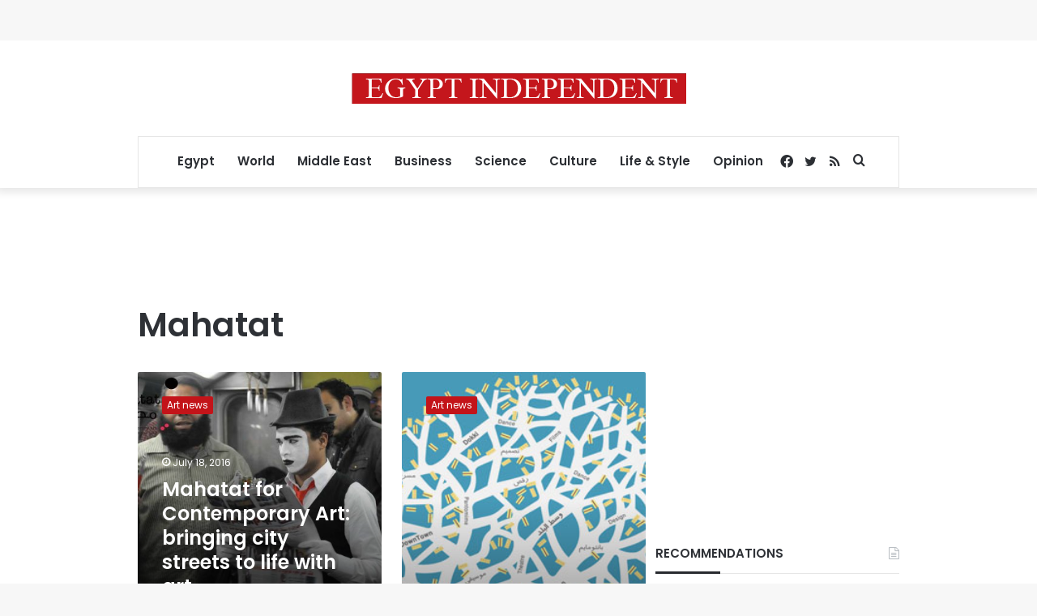

--- FILE ---
content_type: text/html; charset=utf-8
request_url: https://www.google.com/recaptcha/api2/aframe
body_size: 249
content:
<!DOCTYPE HTML><html><head><meta http-equiv="content-type" content="text/html; charset=UTF-8"></head><body><script nonce="ni_1f9d8BJoWSCmbUwwONw">/** Anti-fraud and anti-abuse applications only. See google.com/recaptcha */ try{var clients={'sodar':'https://pagead2.googlesyndication.com/pagead/sodar?'};window.addEventListener("message",function(a){try{if(a.source===window.parent){var b=JSON.parse(a.data);var c=clients[b['id']];if(c){var d=document.createElement('img');d.src=c+b['params']+'&rc='+(localStorage.getItem("rc::a")?sessionStorage.getItem("rc::b"):"");window.document.body.appendChild(d);sessionStorage.setItem("rc::e",parseInt(sessionStorage.getItem("rc::e")||0)+1);localStorage.setItem("rc::h",'1769431221635');}}}catch(b){}});window.parent.postMessage("_grecaptcha_ready", "*");}catch(b){}</script></body></html>

--- FILE ---
content_type: application/javascript; charset=utf-8
request_url: https://fundingchoicesmessages.google.com/f/AGSKWxXRsjMTFMLid8MrJD2WiSijA9eh5VQ_cwnANQUd9AoZ1yUeg_xWN2ImRFxwWDLTIviPxS2h6xyCHwLFFpZVvW3U8lcHv4y3Viz5eHcwjg4i40ECpu57xa-hs1YN6GrM_RqnzVEGRZhRKJyMbUf2zJzmtF4e0nwyYMkJ3QOxf8pqmUszDlE9TgnNue43/_/dfp/dfp-/GoogleAd300./ad_tag_.s-result-item:-abp-has(h5.s-sponsored-header)/spcjs_min.
body_size: -1287
content:
window['88169592-5734-4ec1-8076-0cfab555fd10'] = true;